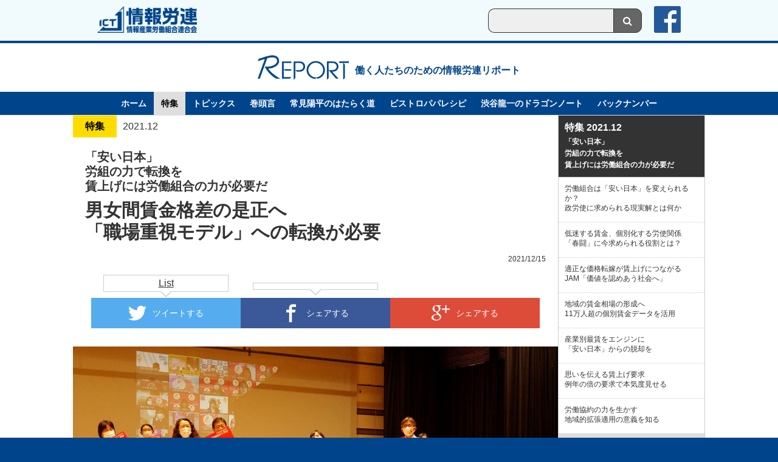

--- FILE ---
content_type: text/html
request_url: http://ictj-report.joho.or.jp/2112/sp08.html
body_size: 8212
content:
<!DOCTYPE html>
<html lang="ja" prefix="og: http://ogp.me/ns#">
<head>
<meta charset="UTF-8">
<meta name="viewport" content="width=device-width,initial-scale=1.0">
<meta name="Keywords" content="男女間賃金格差の是正へ 「職場重視モデル」への転換が必要,大槻 奈巳,大槻奈巳,特集,情報労連リポート,REPORT,情報労連">
<meta name="description" content="情報労連リポート2021.12月号「特集：男女間賃金格差の是正へ 「職場重視モデル」への転換が必要」記事です。">
<meta property="og:title" content="特集「男女間賃金格差の是正へ 「職場重視モデル」への転換が必要」">
<meta property="og:type" content="article">
<meta property="og:url" content="http://ictj-report.joho.or.jp/2112/sp08.html">
<meta property="og:image" content="http://ictj-report.joho.or.jp/images/2112_sp08_main.jpg">
<meta property="og:description" content="情報労連リポート2021.12月号「特集」記事です。">
<meta name="twitter:card" content="summary_large_image">
<meta name="twitter:title" content="特集「男女間賃金格差の是正へ 「職場重視モデル」への転換が必要」">
<meta name="twitter:image:src" content="http://ictj-report.joho.or.jp/images/2112_sp08_main.jpg">
<meta name="twitter:description" content="情報労連リポート2021.12月号「特集」記事です。">
<title>男女間賃金格差の是正へ 「職場重視モデル」への転換が必要 - 特集 - 情報労連リポート</title>
<link rel="icon" href="/common/images/favicon.ico">
<link rel="apple-touch-icon" href="/common/images/apple-touch-icon.png">
<link rel="stylesheet" href="http://maxcdn.bootstrapcdn.com/font-awesome/4.3.0/css/font-awesome.min.css">
<link rel="stylesheet" href="/common/css/common.css">
<link rel="stylesheet" href="/common/css/slimmenu.css">
<script src="http://ajax.googleapis.com/ajax/libs/jquery/1.7.2/jquery.min.js"></script>
<script src="/common/js/box-fixed.js"></script>
<script src="/common/js/jquery.slimmenu.min.js"></script>
<script src="/common/js/sns.js"></script>
<script src="/common/js/jquery.matchHeight-min.js"></script>
<script>
$(document).ready(function() {
  $('#box').boxfixed();
  $('.pagelink').click(function(){
    var headerHight = 200;
    var speed = 350;
    var href= $(this).attr("href");
    var target = $(href == "#" || href == "" ? 'html' : href);
    var position = target.offset().top-headerHight;
    $("html, body").animate({scrollTop:position}, speed, "swing");
    return false
  });
  $('.slimmenu').slimmenu({
    resizeWidth: '768',
    collapserTitle: '',
    easingEffect: null,
    animSpeed: 'medium',
    indentChildren: false,
    childrenIndenter: '&raquo;'
  });
  get_social_count_twitter('http://ictj-report.joho.or.jp/2112/sp08.html', '.twitter-count');
  get_social_count_facebook('http://ictj-report.joho.or.jp/2112/sp08.html', '.facebook-count');
  get_social_count_googleplus('http://ictj-report.joho.or.jp/2112/sp08.html', '.googleplus-count');
  $('.matchHeight').matchHeight();
});
</script>
<script>
  (function(i,s,o,g,r,a,m){i['GoogleAnalyticsObject']=r;i[r]=i[r]||
function(){
  (i[r].q=i[r].q||[]).push(arguments)},i[r].l=1*new Date();a=s.
createElement(o),
  m=s.getElementsByTagName(o)[0];a.async=1;a.src=g;m.parentNode.
insertBefore(a,m)
  })(window,document,'script','//www.google-analytics.com/analytics.js',
'ga');
  ga('create', 'UA-71549344-1', 'auto');
  ga('send', 'pageview');
</script>
</head>
<body id="special" class="article">
<header id="header">
<div id="ictj">
<div id="ictj_inner">
<div id="logo_ictj">
<a href="http://www.joho.or.jp" target="_blank"><img src="/common/images/logo_ictj.png" alt="情報労連[情報産業労働組合連合会]"></a>
</div>
<ul>
<li><a href="#footer_search" class="fa fa-search fa-2x pagelink"></a></li>
<li class="box_search">
<form method="get" action="/mt/mt-search.cgi">
<input type="hidden" name="limit" value="20">
<input type="hidden" name="IncludeBlogs" value="1">
<input type="text" name="search" placeholder="">
<input type="submit" value="&#xf002;">
</form>
</li>
<li><a href="https://www.facebook.com/178756565507920" target="_blank"><img src="/common/images/logo_facebook.png" alt="Facebook"></a></li>
</ul>
</div>
</div>
<div id="box">
<h1 id="logo"><a href="/"><img src="/common/images/logo.png" alt="REPORT"><span>働く人たちのための情報労連リポート</span></a></h1>
<nav id="global_nav">
<ul class="slimmenu">
<li><a href="/">ホーム</a></li>
<li class="current"><a href="/special/">特集</a></li>
<li><a href="/topics/">トピックス</a></li>
<li><a href="/d3/">巻頭言</a></li>
<li><a href="/tsunemi/">常見陽平のはたらく道</a></li>
<li><a href="/recipe/">ビストロパパレシピ</a></li>
<li><a href="/dragon/">渋谷龍一のドラゴンノート</a></li>
<li><a href="/backnumber.html">バックナンバー</a></li>
</ul>
</nav>
</div>
</header>
<div id="container">
<div class="container_inner">
<div id="main" class="matchHeight">
<div id="cat_block"><span class="cat_special cat">特集</span><span class="num">2021.12</span></div>
<h1><span class="sp_title">「安い日本」<br>労組の力で転換を<br>賃上げには労働組合の力が必要だ</span><span class="entry_title">男女間賃金格差の是正へ<br>「職場重視モデル」への転換が必要</span></h1>
<div id="date">2021/12/15</div>
<ul class="sns_block">
<li class="twitter"><div class="twitter-list"><a href="https://twitter.com/search?q=http://ictj-report.joho.or.jp/2112/sp08.html" target="_blank">List</a></div><a href="http://twitter.com/share?url=http://ictj-report.joho.or.jp/2112/sp08.html&text=【情報労連リポート】2021.12月号 特集「大槻 奈巳 - 男女間賃金格差の是正へ 「職場重視モデル」への転換が必要」" target="_blank"><img src="/common/images/btn_twitter.svg" alt="" width="30" height="30"><span>ツイートする</span></a></li>
<li class="facebook"><span class="facebook-count"></span><a href="http://www.facebook.com/share.php?u=http://ictj-report.joho.or.jp/2112/sp08.html" onclick="window.open(this.href, 'FBwindow', 'width=650, height=450, menubar=no, toolbar=no, scrollbars=yes'); return false;"><img src="/common/images/btn_facebook.svg" alt="" width="30" height="30"><span>シェアする</span></a></li>
<li class="gplus"><a href="https://plus.google.com/share?url=http://ictj-report.joho.or.jp/2112/sp08.html" onclick="window.open(this.href, 'Gwindow', 'width=650, height=450, menubar=no, toolbar=no, scrollbars=yes'); return false;"><img src="/common/images/btn_gplus.svg" alt="" width="30" height="30"><span>シェアする</span></a></li>
<li class="line"><a href="http://line.naver.jp/R/msg/text/?【情報労連リポート】2021.12月号 特集「大槻 奈巳 - 男女間賃金格差の是正へ 「職場重視モデル」への転換が必要」%0D%0Ahttp://ictj-report.joho.or.jp/2112/sp08.html"><img src="/common/images/btn_line.png" alt="LINEで送る" width="40" height="40"></a></li>
</ul>
<div id="mainvisual"><img src="/images/2112_sp08_main.jpg" alt=""></div>
<div id="main_inner">
<div class="lead_block">
男女間の賃金格差は依然として残り続けている。仕事の割り当てをはじめとした、格差の要因となっている職場の問題を、これまでの前提にとらわれず、大胆に見直す必要がある。現状と課題を識者に聞いた。
</div>
<div class="face_block">
<div class="photo"><img src="/images/2112_sp08_face.jpg" alt=""></div>
<div class="text">
<span>大槻 奈巳</span>
聖心女子大学教授
</div>
</div>
<h2>男女間賃金格差の要因</h2>
<p>男女間の賃金格差に関する研究はたくさんあります。それらによると、男女間の賃金格差は、▼女性の管理職が少ない▼男女で業務の難易度や職種が違う▼女性の平均勤続年数が短い──といった要素が決定しています。</p>
<p>こうしたことは、ここ30年近く言われていて、その構図はいまだ変化していません。女性管理職は徐々に増えているものの、「課長相当職」でも10％強程度で2割にも届きません。また、仕事の割り当てという点でも、1986年施行の男女雇用機会均等法の後にできた「総合職」「一般職」のような雇用管理区分に基づく人事管理が、いまだ賃金格差の要因になっています。</p>
<p>男女間の賃金格差には、雇用形態間の格差も大きく影響しています。非正規雇用の賃金は、正社員に比べて低く、かつ、非正規雇用労働者に占める女性の割合が7割近くに上ることで、賃金格差が生じています。</p>
<h2>仕事の割当の平等化を</h2>
<p>男女間の賃金格差を是正するためには、女性が管理職などの基幹的な仕事に就くことが大切です。そのための政策的な対策は、これまで「家族重視モデル」でした。具体的には、育児休業や保育所の充実のような、女性の家事・育児負担の軽減をねらった対策が中心でした。</p>
<p>しかし、それだけでは不十分なことも明らかです。「職場重視モデル」の対策を強化する必要があります。</p>
<p>「職場重視モデル」とは、職場の中にある問題の解決を重視するモデルのことです。職場の中には、女性が仕事へのモチベーションを下げる要因がたくさんあります。例えば、職場で期待される役割が男性と違うとか、割り当てられる仕事が違うとか。男女で期待される役割が異なると、女性のモチベーションが低下するという調査結果もあります。周辺的な仕事しかしていないと、中核的な仕事をするための知識やスキルも身に付かず、賃金格差の要因になります。</p>
<p>人のやる気や志向性は、その人が置かれている状況に左右されます。例えば、将来の役割を期待されていれば、やる気を持って取り組むようになりますが、将来の役割を期待されず、周辺的な仕事を割り当てられていれば、やる気を失っていきます。現状では、将来期待の男女差などによって、多くの女性がモチベーションを低下させています。</p>
<p>仕事の割り当てをするのは、経営層というより、管理職層です。男性の管理職が多い現実の中で、部下に対する上司の配慮は、男女で大きく異なります。例えば、男性の部下には、将来のために少し難しいと思える仕事でも割り当てていくのに、女性の部下にはそうしない。また、「こつこつやる仕事が女性に向いている」とか「女性はユーザーサポートの仕事が向いている」というように、管理職層のジェンダー観に基づいた仕事の割り当てが行われている職場もあります。女性には「狭く深くやる仕事」を任せて、男性には「広くマルチにする仕事」を任せるとはっきり言う管理職もいました。</p>
<p>ただ、そうした性別に基づく仕事の割り当てにどれだけの根拠があるでしょうか。これまでの仕事の割り当てを漫然と続けてきただけではないでしょうか。男女の仕事の割り当てを見直し、平等にしていく必要があります。そのためには、管理職の意識を変えることが重要です。</p>
<p>管理職の育児中の女性へのよかれと思った「配慮」──仕事の重要度を下げたり、出張なしにしたりなど──が女性の知識・スキルを得る機会を減らし、やる気を下げる場合もあります。</p>
<p>女性管理職を増やしていくためには、このように、女性が仕事を続けていけなくなったり、続けていきたくなくなったりする現状や、管理職を志向しなくなる構造を見直していく必要があります。</p>
<h2>仕事の評価の見直し</h2>
<p>さらに、基幹的な仕事に就く女性を増やしていくためには、長時間労働を是正し、時間当たりの成果で評価する方向へ働き方を変えていくことも必要です。</p>
<p>長時間働ける人が評価される現状は、育児休業や短時間勤務の取得者を直撃しています。それらの取得者にインタビュー調査すると、特に短時間勤務の取得者では昇進が遅れたとか、低い評価になったという人が少なくありません。</p>
<p>それらの制度の取得者の評価が低いということは、育児休業や短時間勤務を取得するのが女性の方が多い現状では、女性の昇進や昇格が進まないということです。この現状を変えなければ、女性管理職を増やせません。</p>
<p>そのためにも、長時間労働を是正したり、時間当たりの成果で評価したりすることが重要です。そのためには、仕事の内容によって賃金を決める「職務評価」を取り入れていくことも一つの方法です。仕事の内容によって賃金を決めることで、同じ仕事をしているのに転勤の有無や将来の責任の違いなどによって、賃金に大きな格差が生まれる状況を是正することができます。職務を評価するにあたっては、どのような尺度で評価するのか、性別や雇用形態などを問わず、納得性の高いものにするために議論を深める必要があります。</p>
<p>仕事の内容で賃金を決めることは、男女間賃金格差の是正だけではなく、若年層にとっても大切です。年功型の賃金や長期雇用が衰退し、若い頃は低い賃金で我慢して、中高年層になって元を取るという働き方ができなくなっている中で、その時々で働く内容と報酬が一致するようにしなければ、多くの人が不満を抱えるようになります。その意味でも、仕事の内容と報酬をリンクさせる改革の必要性は高まっています。</p>
<h2>問われる転勤のあり方</h2>
<p>転勤の是非も問われるべきだと考えています。共働き世帯が増える中で、転勤で夫婦のどちらかが仕事を辞めなければいけなくなると、世帯年収は大きく減少します。夫が単身赴任したとしても、妻に家事・育児負担が偏ることになり、フルタイムの仕事が続けられないこともあります。30歳前後の労働者にインタビュー調査をしても、転勤をしたくないという人が大半です。転勤がモチベーション低下や離職にもつながりかねません。転勤には、不正防止や人的交流などの効果があるとされていますが、その効果を検証し、見直していくことも重要です。</p>
<h2>職場重視モデルへの転換</h2>
<p>男女間賃金格差は徐々に縮まってはいますが、格差の要因となる構造は残っています。仕事の割り当てを見直したり、短時間労働者でも評価されるよう、時間当たりの成果で評価するようにしたり、格差の解消のためには、これまでの前提にとらわれない大胆な取り組みが求められます。経団連は女性の両立支援を強化するとしていますが、「家族重視モデル」に加えて、「職場重視モデル」の対策の強化は不可欠です。労働組合には、これまでの前提にとらわれない起爆剤となるような取り組みを期待しています。</p>
</div>
</div><!--
--><div id="sub" class="matchHeight">
<dl class="local_nav">
<dt>特集 2021.12<span>「安い日本」<br>労組の力で転換を<br>賃上げには労働組合の力が必要だ</span></dt>
<dd><ul>
<li><a href="/2112/sp01.html"><span>労働組合は「安い日本」を変えられるか？<br>政労使に求められる現実解とは何か</span></a></li>
<li><a href="/2112/sp02.html"><span>低迷する賃金、個別化する労使関係<br>「春闘」に今求められる役割とは？</span></a></li>
<li><a href="/2112/sp03.html"><span>適正な価格転嫁が賃上げにつながる<br>JAM「価値を認めあう社会へ」</span></a></li>
<li><a href="/2112/sp04.html"><span>地域の賃金相場の形成へ<br>11万人超の個別賃金データを活用</span></a></li>
<li><a href="/2112/sp05.html"><span>産業別最賃をエンジンに<br>「安い日本」からの脱却を</span></a></li>
<li><a href="/2112/sp06.html"><span>思いを伝える賃上げ要求<br>例年の倍の要求で本気度見せる</span></a></li>
<li><a href="/2112/sp07.html"><span>労働協約の力を生かす<br>地域的拡張適用の意義を知る</span></a></li>
<li class="current"><a href="/2112/sp08.html"><span>男女間賃金格差の是正へ<br>「職場重視モデル」への転換が必要</span></a></li>
<li><a href="/2112/sp09.html"><span>有期契約労働者への賞与支給<br>労働組合の要求から始まる</span></a></li>
<li><a href="/2112/sp10.html"><span>公共を巡る「安い日本」<br>公契約条例の活用で脱却を</span></a></li>
<li><a href="/2112/sp11.html"><span>人材育成が持続的な賃上げのベース<br>長期を視野にOJTの充実を</span></a></li>
</ul></dd>
</dl>
<dl class="local_nav pc_nav">
<dt>トピックス</dt>
<dd><ul>
<li><a href="/2601-02/topics01.html"><span>2026.01-02</span><span>「対話」を通じた労働組合運動の強化へ<br>ネットワークを広く張り巡らせよう</span></a></li>
<li><a href="/2601-02/topics02.html"><span>2026.01-02</span><span>核兵器廃絶を「夢」で<br>終わらせない<br>期限のある目標が行動を生む</span></a></li>
<li><a href="/2601-02/topics03.html"><span>2026.01-02</span><span>「楽しい」が人を動かす<br>労働組合を再定義する<br>2026年へ</span></a></li>
<li><a href="/2512/topics01.html"><span>2025.12</span><span>立憲は「政権の中核政党」となる強さを<br>政権党になるために必要な三つの準備</span></a></li>
<li><a href="/2512/topics02.html"><span>2025.12</span><span>労働時間規制の本丸は「裁量労働制の緩和」<br>「残業代を支払いたくない」が企業の本音</span></a></li>
</ul></dd>
</dl>
<dl class="local_nav pc_nav">
<dt>巻頭言</dt>
<dd><ul>
<li><a href="/2601-02/d3.html"><span>2026.01-02</span><span>2026年　年頭にあたって</span></a></li>
<li><a href="/2512/d3.html"><span>2025.12</span><span>存立危機事態発言を巡る論調に寄せて</span></a></li>
<li><a href="/2511/d3.html"><span>2025.11</span><span>高市内閣の発足に寄せて 働く者の視点からの期待と思い</span></a></li>
<li><a href="/2510/d3.html"><span>2025.10</span><span>連合　第19回定期大会</span></a></li>
<li><a href="/2508-09/d3.html"><span>2025.08-09</span><span>"UNITE"<br>To the next stage<br>今こそ団結！</span></a></li>
</ul></dd>
</dl>
<dl class="local_nav pc_nav">
<dt>常見陽平のはたらく道</dt>
<dd><ul>
<li><a href="/2601-02/tsunemi.html"><span>2026.01-02</span><span>賃上げを勝ち取るための<br>仕事の難易度、負荷という視点</span></a></li>
<li><a href="/2512/tsunemi.html"><span>2025.12</span><span>新卒一括採用を問い直す</span></a></li>
<li><a href="/2511/tsunemi.html"><span>2025.11</span><span>「ある人に仕事が集中する問題」を考える</span></a></li>
<li><a href="/2510/tsunemi.html"><span>2025.10</span><span>仕事における「監視」を考える</span></a></li>
<li><a href="/2508-09/tsunemi.html"><span>2025.08-09</span><span>戦後80年を考える</span></a></li>
</ul></dd>
</dl>
<dl class="local_nav pc_nav">
<dt>ビストロパパレシピ</dt>
<dd><ul>
<li><a href="/2601-02/recipe.html"><span>2026.01-02</span><span>さつまいもの<br>カリカリ天ぷら</span></a></li>
<li><a href="/2512/recipe.html"><span>2025.12</span><span>大根の葉炒め</span></a></li>
<li><a href="/2511/recipe.html"><span>2025.11</span><span>のりの佃煮</span></a></li>
<li><a href="/2510/recipe.html"><span>2025.10</span><span>さんまの塩焼き</span></a></li>
<li><a href="/2508-09/recipe.html"><span>2025.08-09</span><span>揚げパン</span></a></li>
</ul></dd>
</dl>
<dl class="local_nav pc_nav">
<dt>渋谷龍一のドラゴンノート</dt>
<dd><ul>
<li><a href="/2601-02/doragon.html"><span>2026.01-02</span><span>第2編の振り返り・<br>非正規社会</span></a></li>
<li><a href="/2512/doragon.html"><span>2025.12</span><span>第1編の振り返り・<br>ライフコース</span></a></li>
<li><a href="/2511/doragon.html"><span>2025.11</span><span>「ライフゾーン」が<br>チラリと見えた 2</span></a></li>
<li><a href="/2510/doragon.html"><span>2025.10</span><span>「ライフゾーン」が<br>チラリと見えた</span></a></li>
<li><a href="/2508-09/doragon.html"><span>2025.08-09</span><span>クミジョ・クミダンのパートナーシップ</span></a></li>
</ul></dd>
</dl>
<dl id="backnum" class="local_nav">
<dt>バックナンバー</dt>
<dd>
<form>
<select onChange="location.href=value;">
<option value="#">選択してください</option>
<option value="http://ictj-report.joho.or.jp/2601-02/">2026.01-02</option>
<option value="http://ictj-report.joho.or.jp/2512/">2025.12</option>
<option value="http://ictj-report.joho.or.jp/2511/">2025.11</option>
<option value="http://ictj-report.joho.or.jp/2510/">2025.10</option>
<option value="http://ictj-report.joho.or.jp/2508-09/">2025.08-09</option>
<option value="http://ictj-report.joho.or.jp/2507/">2025.07</option>
<option value="http://ictj-report.joho.or.jp/2506/">2025.06</option>
<option value="http://ictj-report.joho.or.jp/2505/">2025.05</option>
<option value="http://ictj-report.joho.or.jp/2504/">2025.04</option>
<option value="http://ictj-report.joho.or.jp/2503/">2025.03</option>
<option value="http://ictj-report.joho.or.jp/2501-02/">2025.01-02</option>
<option value="http://ictj-report.joho.or.jp/2412/">2024.12</option>
<option value="http://ictj-report.joho.or.jp/2411/">2024.11</option>
<option value="http://ictj-report.joho.or.jp/2410/">2024.10</option>
<option value="http://ictj-report.joho.or.jp/2408-09/">2024.08-09</option>
<option value="http://ictj-report.joho.or.jp/2407/">2024.07</option>
<option value="http://ictj-report.joho.or.jp/2406/">2024.06</option>
<option value="http://ictj-report.joho.or.jp/2405/">2024.05</option>
<option value="http://ictj-report.joho.or.jp/2404/">2024.04</option>
<option value="http://ictj-report.joho.or.jp/2403/">2024.03</option>
<option value="http://ictj-report.joho.or.jp/2401-02/">2024.01-02</option>
<option value="http://ictj-report.joho.or.jp/2312/">2023.12</option>
<option value="http://ictj-report.joho.or.jp/2311/">2023.11</option>
<option value="http://ictj-report.joho.or.jp/2310/">2023.10</option>
<option value="http://ictj-report.joho.or.jp/2308-09/">2023.08-09</option>
<option value="http://ictj-report.joho.or.jp/2307/">2023.07</option>
<option value="http://ictj-report.joho.or.jp/2306/">2023.06</option>
<option value="http://ictj-report.joho.or.jp/2305/">2023.05</option>
<option value="http://ictj-report.joho.or.jp/2304/">2023.04</option>
<option value="http://ictj-report.joho.or.jp/2303/">2023.03</option>
<option value="http://ictj-report.joho.or.jp/2301-02/">2023.01-02</option>
<option value="http://ictj-report.joho.or.jp/2212/">2022.12</option>
<option value="http://ictj-report.joho.or.jp/2211/">2022.11</option>
<option value="http://ictj-report.joho.or.jp/2210/">2022.10</option>
<option value="http://ictj-report.joho.or.jp/2208-09/">2022.08-09</option>
<option value="http://ictj-report.joho.or.jp/2207/">2022.07</option>
<option value="http://ictj-report.joho.or.jp/2206/">2022.06</option>
<option value="http://ictj-report.joho.or.jp/2205/">2022.05</option>
<option value="http://ictj-report.joho.or.jp/2204/">2022.04</option>
<option value="http://ictj-report.joho.or.jp/2203/">2022.03</option>
<option value="http://ictj-report.joho.or.jp/2201-02/">2022.01-02</option>
<option value="http://ictj-report.joho.or.jp/2112/">2021.12</option>
<option value="http://ictj-report.joho.or.jp/2111/">2021.11</option>
<option value="http://ictj-report.joho.or.jp/2110/">2021.10</option>
<option value="http://ictj-report.joho.or.jp/2108-09/">2021.08-09</option>
<option value="http://ictj-report.joho.or.jp/2107/">2021.07</option>
<option value="http://ictj-report.joho.or.jp/2106/">2021.06</option>
<option value="http://ictj-report.joho.or.jp/2105/">2021.05</option>
<option value="http://ictj-report.joho.or.jp/2104/">2021.04</option>
<option value="http://ictj-report.joho.or.jp/2103/">2021.03</option>
<option value="http://ictj-report.joho.or.jp/2101-02/">2021.01-02</option>
<option value="http://ictj-report.joho.or.jp/2012/">2020.12</option>
<option value="http://ictj-report.joho.or.jp/2011/">2020.11</option>
<option value="http://ictj-report.joho.or.jp/2010/">2020.10</option>
<option value="http://ictj-report.joho.or.jp/2008-09/">2020.08-09</option>
<option value="http://ictj-report.joho.or.jp/2007/">2020.07</option>
<option value="http://ictj-report.joho.or.jp/2006/">2020.06</option>
<option value="http://ictj-report.joho.or.jp/2005/">2020.05</option>
<option value="http://ictj-report.joho.or.jp/2004/">2020.04</option>
<option value="http://ictj-report.joho.or.jp/2003/">2020.03</option>
<option value="http://ictj-report.joho.or.jp/2001-02/">2020.01-02</option>
<option value="http://ictj-report.joho.or.jp/1912/">2019.12</option>
<option value="http://ictj-report.joho.or.jp/1911/">2019.11</option>
<option value="http://ictj-report.joho.or.jp/1910/">2019.10</option>
<option value="http://ictj-report.joho.or.jp/1908-09/">2019.08-09</option>
<option value="http://ictj-report.joho.or.jp/1907/">2019.07</option>
<option value="http://ictj-report.joho.or.jp/1906/">2019.06</option>
<option value="http://ictj-report.joho.or.jp/1905/">2019.05</option>
<option value="http://ictj-report.joho.or.jp/1904/">2019.04</option>
<option value="http://ictj-report.joho.or.jp/1903/">2019.03</option>
<option value="http://ictj-report.joho.or.jp/1901-02/">2019.01-02</option>
<option value="http://ictj-report.joho.or.jp/1812/">2018.12</option>
<option value="http://ictj-report.joho.or.jp/1811/">2018.11</option>
<option value="http://ictj-report.joho.or.jp/1810/">2018.10</option>
<option value="http://ictj-report.joho.or.jp/1808-09/">2018.08-09</option>
<option value="http://ictj-report.joho.or.jp/1807/">2018.07</option>
<option value="http://ictj-report.joho.or.jp/201806/">2018.06</option>
<option value="http://ictj-report.joho.or.jp/1805/">2018.05</option>
<option value="http://ictj-report.joho.or.jp/1804/">2018.04</option>
<option value="http://ictj-report.joho.or.jp/1803/">2018.03</option>
<option value="http://ictj-report.joho.or.jp/1801-02/">2018.01-02</option>
<option value="http://ictj-report.joho.or.jp/1712/">2017.12</option>
<option value="http://ictj-report.joho.or.jp/1711/">2017.11</option>
<option value="http://ictj-report.joho.or.jp/1710/">2017.10</option>
<option value="http://ictj-report.joho.or.jp/1708-09/">2017.08-09</option>
<option value="http://ictj-report.joho.or.jp/1707/">2017.07</option>
<option value="http://ictj-report.joho.or.jp/1706/">2017.06</option>
<option value="http://ictj-report.joho.or.jp/1705/">2017.05</option>
<option value="http://ictj-report.joho.or.jp/1704/">2017.04</option>
<option value="http://ictj-report.joho.or.jp/1703/">2017.03</option>
<option value="http://ictj-report.joho.or.jp/1701-02/">2017.01-02</option>
<option value="http://ictj-report.joho.or.jp/1612/">2016.12</option>
<option value="http://ictj-report.joho.or.jp/1611/">2016.11</option>
<option value="http://ictj-report.joho.or.jp/1610/">2016.10</option>
<option value="http://ictj-report.joho.or.jp/1608-09/">2016.08-09</option>
<option value="http://ictj-report.joho.or.jp/1607/">2016.07</option>
<option value="http://ictj-report.joho.or.jp/1606/">2016.06</option>
<option value="http://ictj-report.joho.or.jp/1605/">2016.05</option>
<option value="http://ictj-report.joho.or.jp/1604/">2016.04</option>
<option value="http://ictj-report.joho.or.jp/1603/">2016.03</option>
<option value="http://ictj-report.joho.or.jp/1601-02/">2016.01-02</option>
<option value="http://ictj-report.joho.or.jp/1512/">2015.12</option>
<option value="http://ictj-report.joho.or.jp/1511/">2015.11</option>
<option value="http://ictj-report.joho.or.jp/1510/">2015.10</option>
</select>
</form>
</dd>
</dl>
</div>
</div>
</div>
<footer>
<div id="footer_search" class="box_search">
<form method="get" action="http://ictj-report.joho.or.jp/mt/mt-search.cgi">
<input type="hidden" name="limit" value="20">
<input type="hidden" name="IncludeBlogs" value="1">
<input type="text" name="search" placeholder="">
<input type="submit" value="&#xf002;">
</form>
</div>
<div id="pagetop">
<a href="#container" class="fa fa-chevron-up fa-2x pagelink"></a>
</div>
<div id="copyright">&copy; 2015 情報産業労働組合連合会<span>ICTJ (The Federation of Information and Communication Technology Service Workers Of Japan)</span></div>
</footer>
</body>
</html>


--- FILE ---
content_type: text/css
request_url: http://ictj-report.joho.or.jp/common/css/common.css
body_size: 5860
content:
/* ----------------------------------------------------------------------------
/* Reset
---------------------------------------------------------------------------- */

html, body, div, span, applet, object, iframe, h1, h2, h3, h4, h5, h6, p, blockquote, pre, a, abbr, acronym, address, big, cite, code, del, dfn, em, img, ins, kbd, q, s, samp, small, strike, strong, sub, sup, tt, var, b, u, i, center, dl, dt, dd, ol, ul, li, fieldset, form, label, legend, table, caption, tbody, tfoot, thead, tr, th, td, article, aside, canvas, details, embed, figure, figcaption, footer, header, hgroup, menu, nav, output, ruby, section, summary, time, mark, audio, video {
  margin: 0;
  padding: 0;
  border: 0;
  font-size: 100%;
  font: inherit;
  vertical-align: baseline;
}
article, aside, details, figcaption, figure, footer, header, hgroup, menu, nav, section {
  display: block;
}
body {
  line-height: 1;
}
ol, ul {
  list-style: none;
  margin: 0;
  padding: 0;
}
blockquote, q {
  quotes: none;
}
blockquote:before, blockquote:after, q:before, q:after {
  content: '';
  content: none;
}
table {
  border-collapse: collapse;
  border-spacing: 0;
}
html {
  -webkit-text-size-adjust: none;
  -webkit-font-smoothing: subpixel-antialiased;
}
body {
  -webkit-text-size-adjust: 100%;
  margin: 0;
  padding: 0;
}
a, a:link, a:active, a:visited, a:hover {
  text-decoration: none;
  color: #333333;
}
body * {
  text-shadow: none;
}
h1, h2, h3, h4, h5, h6 {
  margin: 0;
  padding: 0;
  line-height: 1;
  font-weight: bold;
}
dl, dl dt, dl dd {
  margin: 0;
  padding: 0;
}
img {
  max-width: 100%;
}
input[type=button],input[type=text],input[type=submit] {
  -webkit-appearance: none;
  border-radius: 0;
}



/* ----------------------------------------------------------------------------
/* global
---------------------------------------------------------------------------- */
body {
  font-family: Verdana, Roboto, "Droid Sans", "游ゴシック", YuGothic, "ヒラギノ角ゴ ProN W3", "Hiragino Kaku Gothic ProN", "メイリオ", Meiryo, sans-serif;
  font-size: 16px;
  color: #333333;
  background-color: #00458b;
}
#container {
  width: 100%;
  background-color: #ffffff;
}
#container a:hover {
  opacity: 0.6;
}
@media screen and (min-width: 769px) {
  .container_inner {
    width: 100%;
  }
}
@media screen and (min-width: 1040px) {
  .container_inner {
    width: 1040px;
    margin-left: auto;
    margin-right: auto;
  }
}

.external {
  margin-left: 3px;
}
.external:after {
  margin-left: 5px;
  margin-right: 3px;
  content: "\f08e";
  font-family: FontAwesome;
  color: #13916a;
}

/*
.cat_home {
  background-color: #00458d;
}
.cat_special {
  background-color: #a81313;
}
.cat_topics {
  background-color: #206420;
}
.cat_shishin {
  background-color: #e77d00;
}
.cat_tsunemi {
  background-color: #008d7e;
}
.cat_recipe {
  background-color: #efbf00;
}
.cat_backnumber {
  background-color: #293665;
}
.cat_about {
  background-color: #999999;
}
*/

sup {
  font-size: 60%;
  vertical-align: super;
}
sub {
  font-size: 16px;
  vertical-align: sub;
}



/* ----------------------------------------------------------------------------
/* header
---------------------------------------------------------------------------- */
header {
  width: 100%;
  background: #ffffff;
  /*border-bottom: 1px solid #e6e6e6;*/
  box-sizing: border-box;
  -moz-box-sizing: border-box;
  -webkit-box-sizing: border-box;
}
.index header,
.index2 header {
  border-bottom: none;
}
#home.index header,
.index header.headshrunk {
  border-bottom: 1px solid #e6e6e6;
}

header #box {
  border-top: 4px solid #00458b;
}
header #box.fixed {
  border-top: none;
}

header #logo {
  margin-left: auto;
  margin-right: auto;
  padding: 20px;
  text-align: center;
  /*background-color: #00458b;*/
  background-color: #ffffff;
  font-size: 0;
}
header #logo img,
header #logo span {
  display: inline-block;
  vertical-align: middle;
  font-size: 16px;
}
header #logo span {
  margin-left: 10px;
  padding-top: 10px;
  color: #00458b;
  text-align: left;
  line-height: 1.2em;
}
header #logo img {
  height: 40px;
}
header .fixed {
  position: fixed;
  top: 0px;
  z-index: 10;
  width: 100%;
}
header .fixed #logo img {
  height: 30px;
}
header .fixed #logo span {
  padding-top: 0;
  font-size: 12px;
}
@media screen and (max-width: 768px) {
  header #logo {
    display: none;
  }
}

/*
header nav {
  width: 100%;
}
header nav ul {
  display: table;
  width: 100%;
}
header nav ul li {
  display: table-cell;
  font-weight: bold;
  text-align: center;
  font-size: 14px;
}
header nav ul li:first-child {
  border-left: none;
}
header nav ul li a {
  display: block;
  padding-top: 16px;
  padding-bottom: 16px;
  padding-left: 18px;
  padding-right: 18px;
  color: #ffffff !important;
}
header nav ul ul {
  display: none;
}
*/
header nav {
  width: 100%;
  border-bottom: 1px solid #dedede;
  background-color: #00458b;
  text-align: center;
}
header nav ul.slimmenu {
  font-size: 0;
}
header nav ul.slimmenu li {
  display: inline-block;
  font-weight: bold;
  text-align: center;
  font-size: 14px;
}
header nav ul.slimmenu li a {
  display: block;
  padding: 12px;
  color: #ffffff;
}
header nav ul.slimmenu li a:hover {
  background-color: #dedede;
  color: #000000;
}
header nav ul.slimmenu li.current a {
  background-color: #dedede;
  color: #000000;
}
header nav ul.slimmenu.collapsed {
  background-color: #ffffff;
}
header nav ul.slimmenu.collapsed li {
  border-top: 1px solid #dedede;
}
header nav ul.slimmenu.collapsed li a {
  color: #ffffff;
  background-color: #00458b;
}
header nav ul.slimmenu.collapsed li.current a {
  background-color: #dedede;
  color: #000000;
}



header #ictj {
/*
  position: relative;
  width: -webkit-calc(100% - 40px);
  width: calc(100% - 40px);
  padding: 10px 20px;
*/
  width: 100%;
  background-color: #f1fafc;
}
header #ictj #ictj_inner {
  padding: 10px 20px;
}
header #ictj #logo_ictj a img {
  width: 164px;
}
header #ictj ul {
  position: absolute;
  top: 10px;
  right: 20px;
  font-size: 0;
}
header #ictj ul li {
  display: inline-block;
  margin-left: 20px;
  font-size: 16px;
  vertical-align: middle;
}
header #ictj ul li img {
  height: 44px;
}
@media screen and (min-width: 769px) {
  header #ictj {
    width: 100%;
    margin-left: auto;
    margin-right: auto;
  }
  header #ictj ul li:nth-child(1) {
    display: none;
  }
}
@media screen and (max-width: 479px) {
  header #ictj {
    width: -webkit-calc(100% - 20px);
    width: calc(100% - 20px);
    padding: 10px;
  }
  header #ictj ul {
    right: 10px;
  }
  header #ictj #ictj_inner {
    padding: 0;
  }
}

@media screen and (min-width: 1000px) {
  header #ictj #ictj_inner {
    position: relative;
    width: 960px;
    margin-left: auto;
    margin-right: auto;
  
  }
}





/* ----------------------------------------------------------------------------
/* search
---------------------------------------------------------------------------- */
.box_search form {
  font-size: 0;
}
.box_search form input {
  display: inline-block;
  font-size: 16px;
  vertical-align: top;
}
.box_search form input[type=text] {
  height: 28px;
  padding: 5px 10px;
  border: 1px solid #333333;
  border-right: none;
  border-top-left-radius: 10px;
  border-bottom-left-radius: 10px;
  color: #333333;
  background-color: #efefef;
}
.box_search form input[type=submit] {
  height: 40px;
  margin-left: -6px;
  padding: 5px 15px;
  border:1px solid #333333;
  border-top-right-radius: 10px;
  border-bottom-right-radius: 10px;
  cursor: pointer;
  background-color: #666666;
  color: #ffffff;
  font-family: FontAwesome;
}
@media screen and (min-width: 769px) {
  footer .box_search {
    display: none !important;
  }
}
@media screen and (max-width: 768px) {
  header .box_search {
    display: none !important;
  }
  footer .box_search {
    width: 100%;
    padding-top: 15px;
    padding-bottom: 15px;
    background-color: #ffffff;
    text-align: center;
  }
  footer .box_search form input[type=text] {
    width: -webkit-calc(100% - 105px);
    width: calc(100% - 105px);
  }
}





/* ----------------------------------------------------------------------------
/* footer
---------------------------------------------------------------------------- */
footer {
  background-color: #00458b;
  color: #ffffff;
}
footer #pagetop a {
  display: block;
  padding-top: 8px;
  padding-bottom: 8px;
  background-color: #666666;
  color: #ffffff;
  text-align: center;
}
footer #pagetop a:hover {
  background-color: #999999;
}
footer #copyright {
  padding: 20px 20px 40px;
  font-size: 12px;
  text-align: center;
  border-top: 1px solid #ffffff;
}
footer #copyright span {
  display: block;
  margin-top: 10px;
  line-height: 1.2em;
}
.index footer {

}





/* ----------------------------------------------------------------------------
/* nav_block
---------------------------------------------------------------------------- */
.nav_block {
  width: -webkit-calc(100% - 40px);
  width: calc(100% - 40px);
  margin-left: auto;
  margin-right: auto;
  font-size: 0;
}
.nav_block a {
  display: inline-block;
  width: -webkit-calc((100% - 132px) / 3);
  width: calc((100% - 132px) / 3);
  margin-left: 20px;
  margin-right: 20px;
  padding: 1px;
  border: 1px solid #dedede;
  font-size: 16px;
  vertical-align: top;
  background-color: #ffffff;
}
.nav_block dl {
  position: relative;
}
.nav_block dl dt img {
  width: 100%;
  vertical-align: top;
}
.nav_block dl dd {
  padding: 10px 10px 15px;
  font-size: 0;
}
.index .nav_block dl dd span:nth-of-type(1) {
  position: absolute;
  top: 0;
  left: 0;
  padding: 10px;
  background-color: #ffdc00;
  font-size: 12px;
  font-weight: bold;
}
.index .nav_block dl dd span:nth-of-type(2),
.index .nav_block dl dd span:nth-of-type(3) {
  display: inline-block;
  width: 50%;
}
.index .nav_block dl dd span:nth-of-type(4),
.index .nav_block dl dd span:nth-of-type(5) {
  display: block;
  width: 100%;
}
.index .nav_block dl dd span:nth-of-type(2) {
  color: #00458b;
  font-size: 12px;
}
.index .nav_block dl dd span:nth-of-type(3) {
  color: #888888;
  font-size: 12px;
  text-align: right;
}
.index .nav_block dl dd span:nth-of-type(4) {
  margin-top: 8px;
  font-size: 16px;
  font-weight: bold;
}
.index .nav_block dl dd span:nth-of-type(5) {
  margin-top: 4px;
  font-size: 14px;
}
.index .nav_block dl dd span,
.index2 .nav_block dl dd span {
  line-height: 1.125em;
}

#backnumber .nav_block dl dd span:nth-of-type(1),
#backnumber .nav_block dl dd span:nth-of-type(2) {
  display: block;
  width: 100%;
}
#backnumber .nav_block dl dd span:nth-of-type(1) {
  font-size: 16px;
  font-weight: bold;
}
#backnumber .nav_block dl dd span:nth-of-type(2) {
  margin-top: 4px;
  font-size: 14px;
  line-height: 1.4em;
}

@media screen and (min-width: 769px) {
  .nav_block a:nth-of-type(n+4) {
    margin-top: 40px;
  }
}
@media screen and (max-width: 768px) {
  .nav_block a {
    width: -webkit-calc((100% - 88px) / 2);
    width: calc((100% - 88px) / 2);
  }
  .nav_block a:nth-of-type(n+3) {
    margin-top: 40px;
  }
}
@media screen and (max-width: 479px) {
  .nav_block {
    width: 100%;
  }
  .nav_block a {
    display: block;
    width: -webkit-calc(100% - 40px);
    width: calc(100% - 40px);
    margin: 0;
    padding: 0;
    padding: 10px 20px;
    border: none;
  }
  .nav_block a:nth-of-type(n+2) {
    margin: 0;
    border-top: 1px dotted #b2b2b2;
  }
  .nav_block a dl {
    font-size: 0;
  }
  .nav_block a dl dt,
  .nav_block a dl dd {
    display: inline-block;
    font-size: 16px;
    vertical-align: top;
  }
  .nav_block a dl dt {
    position: relative;
    width: 100px;
    height: 100px;
    overflow: hidden;
  }
  .nav_block a dl dt img {
    position: absolute;
    left: -45%;
    max-width: initial;
    max-width: auto;
    width: auto;
    height: 100%;
  }
  .nav_block a dl dd {
    position: relative;
    width: -webkit-calc(100% - 110px);
    width: calc(100% - 110px);
    margin-left: 10px;
    padding: 5px 0 16px;
  }
  .index .nav_block dl dd span:nth-of-type(1) {
    position: static;
    padding: 5px 6px;
  }
  .index .nav_block dl dd span:nth-of-type(2) {
    width: auto;
    margin-left: 5px;
  }
  .index .nav_block dl dd span:nth-of-type(3) {
    position: absolute;
    right: 0;
    bottom: 0;
  }
  .index .nav_block dl dd span:nth-of-type(4) {
    margin-top: 12px;
  }
}
/*
.nav_block {
  width: 100%;
  font-size: 0;
}
.nav_block a {
  display: inline-block;
  width: -webkit-calc(100% / 3);
  width: calc(100% / 3);
  font-size: 16px;
}
.nav_block dl dd img {
  width: 100%;
  vertical-align: top;
}
.nav_block dl {
  position: relative;
}
.nav_block dl dt {
  position: absolute;
  bottom: 0;
  left: 0;
  display: block;
  width: -webkit-calc(100% - 20px);
  width: calc(100% - 20px);
  height: -webkit-calc(5em + 20px);
  height: calc(5em + 20px);
  padding: 10px 10px 0;
  background-color: rgba(0, 0, 0, 0.8);
  color: #ffffff;
  line-height: 1.125em;
}
.nav_block dl dt span {
  display: block;
  margin-bottom: 4px;
  font-size: 12px;
  line-height: 1em;
}
.nav_block dl dt .date {
  text-align: right;
}
.nav_block dl dt .name {
  margin-top: 4px;
  font-size: 14px;
}

@media screen and (max-width: 768px) {
  .nav_block a {
    width: -webkit-calc(100% / 2);
    width: calc(100% / 2);
  }
}
@media screen and (max-width: 479px) {
  .nav_block a {
    display: block;
    width: 100%;
  }
}
*/





/* ----------------------------------------------------------------------------
/* .sns_block
---------------------------------------------------------------------------- */
.sns_block {
  display: table;
  border-collapse: separate;
  table-layout: fixed;
  width: 100%;
  margin-top: 20px;
  margin-bottom: 30px;
  vertical-align: middle;
}
.sns_block li {
  display: table-cell;
  padding-top: 10px;
  text-align: center;
  vertical-align: bottom;
}
.sns_block li > a {
  display: block;
  padding-top: 5px;
  padding-bottom: 10px;
  color: #ffffff;
}
.sns_block li > a span {
  display: block;
  margin-left: 10px;
  margin-top: 5px;
}
.sns_block li > a img,
.sns_block li > a span {
  display: inline-block;
  vertical-align: middle;
}
.sns_block .twitter > a {
  background-color: #55acee;
}
.sns_block .facebook a {
  background-color: #3b5998;
}
.sns_block .gplus a {
  background-color: #dd4b39;
}
.sns_block li > a img {
  margin-top: 5px;
}
.sns_block .line > a img {
  margin-top: 0;
}
.sns_block li span {
  font-size: 14px;
}
@media screen and (min-width: 769px) {
  .sns_block {
    width: -webkit-calc(100% - 60px);
    width: calc(100% - 60px);
    margin-left: auto;
    margin-right: auto;
  }
  .sns_block .line {
    display: none;
  }
}
@media screen and (max-width: 768px) {
  .sns_block li > a span {
    display: none;
  }
  .sns_block .line {
    vertical-align: bottom;
  }
  .sns_block .line > a {
    padding-bottom: 5px;
    background-color: #00c300;
  }
}
.sns_block li .twitter-count,
.sns_block li .facebook-count,
.sns_block li .googleplus-count,
.sns_block li .twitter-list {
  position: relative;
  top: -10px;
  display: inline-block;
  width: -webkit-calc(100% - 42px);
  width: calc(100% - 42px);
  margin-left: auto;
  margin-right: auto;
  padding-top: 5px;
  padding-bottom: 5px;
  text-align: center;
  background: #ffffff;
  border: 1px solid #cccccc;
  z-index: 0;
}
.sns_block li .twitter-count:before,
.sns_block li .facebook-count:before,
.sns_block li .googleplus-count:before,
.sns_block li .twitter-list:before {
  content: "";
  position: absolute;
  bottom: -8px; left: 50%;
  margin-left: -9px;
  width: 0px;
  height: 0px;
  border-style: solid;
  border-width: 9px 9px 0 9px;
  border-color: #ffffff transparent transparent transparent;
  z-index: 0;
}
.sns_block li .twitter-count:after,
.sns_block li .facebook-count:after,
.sns_block li .googleplus-count:after,
.sns_block li .twitter-list:after {
  content: "";
  position: absolute;
  bottom: -10px; left: 50%;
  margin-left: -10px;
  width: 0px;
  height: 0px;
  border-style: solid;
  border-width: 10px 10px 0 10px;
  border-color: #cccccc transparent transparent transparent;
  z-index: -1;
}
@media screen and (max-width: 479px) {
  .sns_block li .twitter-count,
  .sns_block li .facebook-count,
  .sns_block li .googleplus-count,
  .sns_block li .twitter-list {
    width: -webkit-calc(100% - 22px);
    width: calc(100% - 22px);
  }
}
.sns_block li .twitter-list a:link { text-decoration: underline; }
.sns_block li .twitter-list a:visited { text-decoration: underline; }
.sns_block li .twitter-list a:hover { text-decoration: none; }
.sns_block li .twitter-list a:active { text-decoration: none; }





/* ----------------------------------------------------------------------------
/* .index
---------------------------------------------------------------------------- */
.index #container,
.index2 #container {
  padding-top: 20px;
  padding-bottom: 60px;
}
#home.index #container {
  padding-top: 0;
  background-color: #f1fafc;
}
.index #container h1,
.index2 #container h1,
#home.index #container h2 {
  margin-top: 40px;
  margin-bottom: 20px;
  padding-top: 10px;
  padding-bottom: 10px;
  text-align: center;
  /*color: #ffffff;*/
  font-size: 24px;
  font-weight: bold;
  border-bottom: 3px solid #00458b;
  color: #000000;
  background-color: #ffffff;
}
#home.index #container h2 {
  color: #00458b;
}
.index #container h1,
.index2 #container h1,
#home.index #container h2:nth-of-type(1) {
  margin-top: 0;
}
#home.index #container h2:nth-of-type(1) {
  padding-top: 30px;
}
#backnumber.index2 #container h2 {
  margin-bottom: 20px;
  padding-top: 40px;
  padding-bottom: 10px;
  text-align: center;
  font-size: 24px;
  font-weight: bold;
  border-bottom: 3px solid #666666;
  color: #000000;
  background-color: #ffffff;
}
#backnumber.index2 #container h2 span {
  display: block;
  margin-top: 5px;
  font-size: 18px;
  line-height: 1.4em;
}
/*
#search #container h1,
#home.index h2.pickup {
  background-color: #333333;
}
*/
@media screen and (max-width: 768px) {
  .index footer,
  .index2 footer {
    border-top: 1px solid #cccccc;
  }
}
#home.index #container h2,
#backnumber.index2 #container h2 {
  border-top: 1px solid #ffffff;
}
#home.index #container h2:nth-of-type(1),
#backnumber.index2 #container > h2:nth-of-type(1) {
  border-top: none;
}
#container .more {
  width: -webkit-calc(100% - 160px);
  width: calc(100% - 160px);
  margin-left: auto;
  margin-right: auto;
  margin-top: 30px;
  line-height: 1.2em;
}
#container .more a {
  display: block;
  padding: 18px;
  background-color: #dedede;
  text-align: center;
  font-weight: bold;
}
@media screen and (max-width: 479px) {
  .index #container,
  .index2 #container {
    padding-top: 10px;
  }
  #home.index #container {
    padding-top: 0;
  }
  .index #container h1,
  .index2 #container h1,
  #home.index #container h2:nth-of-type(1) {
    margin-top: 0;
  }
  #home.index #container h2:nth-of-type(1) {
    padding-top: 20px;
  }
  .index #container h1,
  #backnumber.index2 #container .cat_backnumber,
  #backnumber.index2 #container h2,
  #home.index #container h2 {
    margin-bottom: 0;
  }
  #container .more {
    width: -webkit-calc(100% - 40px);
    width: calc(100% - 40px);
  }
}





/* ----------------------------------------------------------------------------
/* .article
---------------------------------------------------------------------------- */
.article #container {
  background-color: #ffffff;
}
.article #main,
.article #sub {
  display: inline-block;
  vertical-align: top;
}
.article #main {
  width: -webkit-calc(100% - 242px);
  width: calc(100% - 242px);
  border-right: 1px solid #cccccc;
}
.article #sub {
  width: 240px;
  border-right: 1px solid #cccccc;
}
.article #main #mainvisual img {
  width: 100%;
}
.article #main #main_inner {
  padding-left: 40px;
  padding-right: 40px;
  padding-bottom: 50px;
  line-height: 1.6em;
}
@media screen and (max-width: 768px) {
  .article #main #main_inner {
    padding-left: 20px;
    padding-right: 20px;
  }
}
@media screen and (max-width: 479px) {
  .article #main #main_inner {
    padding-left: 14px;
    padding-right: 14px;
  }
}
.article #main #cat_block span {
  display: inline-block;
}
.article #main #cat_block .cat {
  margin-right: 10px;
  padding: 10px 20px;
  background-color: #ffdc00;
  color: #000000;
  font-weight: bold;
}
.article #main > h1 {
  margin: 20px;
  font-size: 30px;
}
.article #main > h1 span {
  display: block;
  line-height: 1.2em;
}
.article #main > h1 .sp_title {
  margin-bottom: 10px;
  font-size: 20px;
}
.article #main #date {
  margin-right: 20px;
  font-size: 12px;
  text-align: right;
}
.article #main #mainvisual {
  margin-top: 20px;
  margin-bottom: 20px;
}
/*
.article #main #lead_block {
  width: -webkit-calc(100% - 40px);
  width: calc(100% - 40px);
  margin-bottom: 30px;
  padding: 20px 20px;
  background-color: #e5ecf3;
  line-height: 1.4em;
  font-weight: bold;
}
*/
.article #main #main_inner .lead_block {
  margin-bottom: 30px;
  line-height: 1.4em;
  font-weight: bold;
}
.article #main #main_inner > h2 {
  margin-top: 20px;
  margin-bottom: 14px;
  line-height: 1.2em;
  font-size: 20px;
  color: #00458b;
}
.article #main #main_inner > h3,
.article #main #main_inner > h4,
.article #main #main_inner > h5,
.article #main #main_inner > h6 {
  margin-top: 10px;
  margin-bottom: 10px;
  line-height: 1.25em;
}
.article #main #main_inner > h3 {
  font-size: 18px;
}
.article #main #main_inner > h4 {
  font-size: 16px;
}
.article #main #main_inner > h5 {
  font-size: 16px;
}
.article #main #main_inner > h6 {
  font-size: 16px;
}
.article #main #main_inner > p {
  margin-top: 10px;
  margin-bottom: 10px;
  text-indent: 1em;
}
.article #main #main_inner > p span {
  padding-right: 1em;
  font-weight: bold;
  color: #00458b;
}
.article #main #main_inner a:link {
  text-decoration: underline;
}
.article #main #main_inner a:hover,
.article #main #main_inner a:active,
.article #main #main_inner a:focus {
  text-decoration: none;
}

.article #sub .local_nav {
  border-bottom: 1px solid #cccccc;
}
.article #sub .local_nav dt {
  padding: 10px;
  border-bottom: 1px solid #cccccc;
  background-color: #333333;
  color: #ffffff;
  line-height: 1.2em;
  font-weight: bold;
}
.article #sub .local_nav dd li {
  border-top: 1px dotted #cccccc;
  font-size: 14px;
  line-height: 1.2em;
}
.article #sub .local_nav dd li:first-child {
  border-top: none;
}
.article #sub .local_nav dd li span {
  display: block;
  margin-bottom: 5px;
  font-size: 12px;
}
.article #sub .local_nav dd li a {
  display: block;
  padding: 10px;
}
.article #sub .local_nav dd li.current {
  background-color: #dedede;
}
.article #sub #backnum.local_nav {
  border-bottom: none;
}
.article #sub #backnum form {
  padding: 10px;
}
.article #sub #backnum form select {
  font-family: Verdana, Roboto, "Droid Sans", "游ゴシック", YuGothic, "ヒラギノ角ゴ ProN W3", "Hiragino Kaku Gothic ProN", "メイリオ", Meiryo, sans-serif;
  width: 100%;
  padding: 10px;
}
.article #sub #backnum form option {

  font-size: 16px;
}

@media screen and (max-width: 768px) {
  .article #main,
  .article #sub {
    display: block;
    width: auto;
    border-right: none;
  }
  .article #sub .local_nav dd li a {
    padding: 16px;
  }
  .article #sub .local_nav dd li span {
    display: inline-block;
    vertical-align: top;
  }
  .article #sub .local_nav dd li span:first-child {
    width: 5em;
    margin-right: 10px;
  }
  #special.article #sub .local_nav dd li span:first-child {
    width: auto;
    margin-right: 0;
  }
  .article #sub .local_nav dd li span:nth-child(2) {
    width: -webkit-calc(100% - 10px - 5em);
    width: calc(100% - 10px - 5em);
  }
}

#special.article #sub .local_nav dt span {
  margin-left: 10px;
  font-size: 12px;
}
@media screen and (min-width: 769px) {
  #special.article #sub .local_nav dt span {
    display: block;
    margin-top: 5px;
    margin-left: 0;
  }
}
@media screen and (max-width: 479px) {
  #special.article #sub .local_nav dt span {
    display: block;
    margin-top: 5px;
    margin-left: 0;
  }
}
@media screen and (max-width: 768px) {
  .article #sub .pc_nav {
    display: none;
  }
}

.article #main #main_inner > .face_block {
  display: table;
  width: -webkit-calc(100% - 30px);
  width: calc(100% - 30px);
  padding: 15px;
  background-color: #eeeeee;
}
#special.article #main #main_inner > .face_block,
#topics.article #main #main_inner > .face_block {
  margin-bottom: 30px;
}
#d3.article #main #main_inner > .face_block,
#dragon.article #main #main_inner > .face_block,
#shishin.article #main #main_inner > .face_block,
#tsunemi.article #main #main_inner > .face_block,
#recipe.article #main #main_inner > .face_block {
  margin-top: 30px;
}
.article #main #main_inner > .face_block .photo,
.article #main #main_inner > .face_block .text {
  display: table-cell;
  vertical-align: top;
}
.article #main #main_inner > .face_block .photo {
  width: 110px;
}
.article #main #main_inner > .face_block .photo img {
  width: 100%;
}
.article #main #main_inner > .face_block .text {
  padding-left: 15px;
  font-size: 14px;
  line-height: 1.4em;
}
.article #main #main_inner > .face_block .text span {
  display: block;
  margin-bottom: 5px;
  font-size: 16px;
  font-weight: bold;
}
.article #main #main_inner > .face_block .text span:nth-of-type(n+2) {
  margin-top: 10px;
}
@media screen and (max-width: 479px) {
  .article #main #main_inner > .face_block,
  .article #main #main_inner > .face_block .photo,
  .article #main #main_inner > .face_block .text {
    display: block;
  }
  .article #main #main_inner > .face_block .photo {
    width: 110px;
    margin-left: auto;
    margin-right: auto;
  }
  .article #main #main_inner > .face_block .text {
    margin-top: 5px;
    padding: 0;
  }
}
.article #main .photo_block {
  width: 100%;
  margin-top: 20px;
  margin-bottom: 20px;
  text-align: center;
}
/*
@media screen and (min-width: 1281px) {
  .article #main .photo_block {
    width: 1000px;
    margin-left: auto;
    margin-right: auto;
  }
}
*/
.article #main .photo_block .head {
  margin-bottom: 10px;
  font-size: 20px;
  font-weight: bold;
}
.article #main .photo_block img {
  max-width: 100%;
}
.article #main .photo_block .caption {
  margin-top: 5px;
  font-size: 12px;
  line-height: 1.2em;
  text-align: left;
}
.article #main #main_inner .photo_block table.table_a,
.article #main #main_inner .photo_block table.table_b {
  margin-bottom: 0;
}
.article #main .photo_block table td {
  text-align: left;
}
.article #main #main_inner table {
  margin: 20px auto;
  border-left: 1px solid #cccccc;
  border-top: 1px solid #cccccc;
}
/*
.article #main #main_inner table.table_a {
  width: 600px;
}
*/
.article #main #main_inner table.table_b {
  width: calc(100% - 1px);
}
.article #main #main_inner .scroll_block {
  width: 100%;
  margin-bottom: 20px;
  overflow-x: scroll;
}
.article #main #main_inner .scroll_block table {
  width: 1000px;
  margin-bottom: 10px;
}
.article #main #main_inner .scroll_block table caption {
  text-align: left;
}
.article #main #main_inner .scroll_block .caption {
  margin-top: 10px;
  margin-bottom: 10px;
  font-size: 12px;
  line-height: 1.2em;
  text-align: left;
}
@media screen and (max-width: 768px) {
  .article #main #main_inner table {
    width: -webkit-calc(100% - 2px);
    width: calc(100% - 2px);
  }
}
.article #main #main_inner table caption {
  margin-bottom: 10px;
  font-weight: bold;
}
.article #main #main_inner table th,
.article #main #main_inner table td {
  padding: 10px;
  border-right: 1px solid #cccccc;
  border-bottom: 1px solid #cccccc;
}
.article #main #main_inner table th {
  background-color: #dddddd;
  font-weight: bold;
}
.article #main #main_inner table ul.normal,
.article #main #main_inner table ol.normal {
  margin-left: 20px;
}
.article #main #main_inner table ul.normal li {
  list-style: disc;
}
.article #main #main_inner table ol.normal li {
  list-style: decimal;
}
@media screen and (max-width: 479px) {
  .article #main #main_inner table.table_a th,
  .article #main #main_inner table.table_a td {
    display: block;
  }
}

.article #main #main_inner ul.marker {
  list-style-type: disc;
  margin-left: 5px;
  padding-left: 20px;
}

.article #main #main_inner .column {
  clear: both;
  margin-top: 20px;
  padding-top: 20px;
  padding-bottom: 20px;
  background-color: #eeeeee;
}
.article #main #main_inner .column > h1 {
  margin-bottom: 10px;
  padding: 0 20px 10px;
  border-bottom: 1px solid #333333;
  font-size: 18px;
  font-weight: bold;
  line-height: 1.25em;
}
.article #main #main_inner .column > h2,
.article #main #main_inner .column > h3,
.article #main #main_inner .column > h4,
.article #main #main_inner .column > h5,
.article #main #main_inner .column > h6 {
  margin-top: 15px;
  margin-bottom: 10px;
  padding-left: 20px;
  padding-right: 20px;
  line-height: 1.25em;
  font-size: 16px;
  font-weight: bold;
}
.article #main #main_inner .column > h2 {
  font-size: 18px;
}
.article #main #main_inner .column > p {
  margin-top: 10px;
  text-indent: 1em;
  padding-left: 20px;
  padding-right: 20px;
}
.article #main #main_inner .column > p:nth-of-type(1) {
  margin-top: 0;
}
.article #main #main_inner .column ul.normal,
.article #main #main_inner .column ol.normal {
  margin-left: 40px;
  margin-right: 30px;
}
.article #main #main_inner .column ul.normal li {
  list-style: disc;
}
.article #main #main_inner .column ol.normal li {
  list-style: decimal;
}
.article #main #main_inner .column > figure {
  padding-left: 20px;
  padding-right: 20px;
}
.article #main #main_inner .column > .caption {
  margin-top: 20px;
  padding-left: 20px;
  padding-right: 20px;
  font-size: 12px;
  line-height: 1.2em;
  text-align: left;
}
.article #main #main_inner .column > .face_block {
  float: right;
  width: 110px;
  margin-left: 20px;
  margin-right: 20px;
  margin-bottom: 20px;
}
.article #main #main_inner .column > .face_block .text {
  font-size: 14px;
  line-height: 1.4em;
}
.article #main #main_inner .column > .face_block .text span {
  display: block;
  margin-bottom: 5px;
  font-size: 16px;
  font-weight: bold;
}
.article #main #main_inner .column > .link_block {
  margin: 20px;
  padding: 10px 20px;
  border: 1px solid #333333;
}
.article #main #main_inner .column > .link_block a:before {
  content: "\f0da";
  font-family: FontAwesome;
}
.article #main #main_inner .column > .link_block li:nth-of-type(n+2) {
  margin-top: 5px;
}
.article #main #main_inner .column > .photo_block {
  width: calc(100% - 40px);
  padding-left: 20px;
  padding-right: 20px;
}
@media screen and (max-width: 479px) {
  .article #main #main_inner .column > .face_block {
    float: none;
    margin-left: auto;
    margin-right: auto;
    margin-bottom: 10px;
  }
}

#main_inner > .link_block {
  padding: 10px 20px;
  background-color: #eeeeee;
}
#main_inner > .link_block a:before {
  content: "\f0da";
  font-family: FontAwesome;
}
#main_inner > .link_block li:nth-of-type(n+2) {
  margin-top: 5px;
}





/* ----------------------------------------------------------------------------
/* .nav_page ページ分割
---------------------------------------------------------------------------- */
#container .nav_page {
  margin-top: 30px;
  font-size: 0;
  text-align: center;
}
#container .nav_page > .link_text {
  display: none;
}
#container .nav_page li {
  display: inline-block;
  font-size: 16px;
}
#container .nav_page .current,
#container .nav_page a {
  margin-top: 5px;
  margin-bottom: 5px;
  margin-left: 5px;
  margin-right: 5px;
  padding: 5px 10px;
  border: 2px solid #00458b;
}
#container .nav_page a {
  display: block;
}
#container .nav_page .current {
  background-color: #00458b;
  color: #ffffff;
}
#container .nav_page .link_text a {
  background-color: #e8f0fb;
}
#container .nav_page a:hover,
#container .nav_page a:active,
#container .nav_page a:focus {
  background-color: #00458b;
  color: #ffffff;
  opacity: 1;
}
@media screen and (max-width: 479px) {
  #container .nav_page ul .link_text {
    display: none;
  }
  #container .nav_page  {
    display: table;
    table-layout: fixed;
    width: calc(100% - 30px);
    padding-bottom: 20px;
  }
  #container .nav_page .link_text,
  #container .nav_page ul {
    display: table-cell;
    vertical-align: middle;
  }
  #container .nav_page .link_text {
    width: 50px;
    font-size: 16px;
  }
  #container .nav_page .link_text:nth-of-type(1) {
    text-align: right;
  }
  #container .nav_page .link_text a {
    text-align: center;
  }
  #container .nav_page {
    margin-left: 15px;
    margin-right: 15px;
    text-align: left;
  }
  #container .nav_page li {
    text-align: center;
  }
  #container .nav_page ul {
    width: calc(100% - 100px);
  }
}





/* ----------------------------------------------------------------------------
/* #search
---------------------------------------------------------------------------- */
#search #container p {
  padding: 30px 20px 50px;
  text-align: center;
}





/* ----------------------------------------------------------------------------
/* #special
---------------------------------------------------------------------------- */
/*
#special.article #main #main_inner h2:before {
  content: '■ ';
  color: #a81313;
}
*/
/*
#special.article #main #main_inner h2 {
  color: #a81313;
}
*/
/*
  padding-left: 6px;
  border-left: 9px double #a81313;
*/
}
/*
#special.article #main .face_block {
  margin-top: 30px;
  margin-bottom: 30px;
}
*/





/* ----------------------------------------------------------------------------
/* #recipe
---------------------------------------------------------------------------- */
/*
#recipe.article #main #main_inner h2 {
  color: #efbf00;
}
*/
/*
#recipe.article #main #main_inner h2:before {
  content: '■ ';
  color: #efbf00;
}
*/
#recipe.article #main #main_inner ul {
  list-style-type: square;
  margin-left: 5px;
  padding-left: 20px;
}
#recipe.article #main #main_inner ol {
  list-style-type: decimal;
  margin-left: 12px;
  padding-left: 20px;
}
#recipe.article #main #time_block,
#recipe.article #main #item_block,
#recipe.article #main #howto_block,
#recipe.article #main #point_block {
  margin-top: 20px;
}
#recipe.article #main #advice_block {
  margin-top: 30px;
  margin-bottom: 40px;
  /*background-color: #fcf2cc;*/
  border: 1px solid #00458b;
}
#recipe.article #main #advice_block dt {
  padding: 10px;
  color: #ffffff;
  background-color: #00458b;
  font-weight: bold;
  text-align: center;
}
#recipe.article #main #advice_block dd {
  padding: 10px;
  font-size: 18px;
  font-weight: bold;
}
#recipe.article #main #item_block h2 span {
  margin-left: 5px;
  font-size: 16px;
  font-weight: bold;
}
#recipe.article #main #item_block ul ul {
  margin-left: 1em;
}





/* ----------------------------------------------------------------------------
/* #backnumber
---------------------------------------------------------------------------- */
#backnumber.index2 #cover {
  text-align: center;
}
/*
@media screen and (min-width: 769px) {
  #backnumber.index2 .series_block {
    font-size: 0;
  }
  #backnumber.index2 .series_block .nav_block {
    display: inline-block;
    vertical-align: bottom;
  }
  #backnumber.index2 .series_block .nav_block:nth-of-type(1),
  #backnumber.index2 .series_block .nav_block:nth-of-type(3) {
    width: -webkit-calc((100% - 160px) / 3 + 80px);
    width: calc((100% - 160px) / 3 + 80px);
  }
  #backnumber.index2 .series_block .nav_block:nth-of-type(2) {
    width: -webkit-calc((100% - 160px) / 3);
    width: calc((100% - 160px) / 3);
  }
  #backnumber.index2 .series_block .nav_block:nth-of-type(1) a,
  #backnumber.index2 .series_block .nav_block:nth-of-type(3) a {
    width: -webkit-calc(100% - 84px);
    width: calc(100% - 84px);
    margin-left: 40px;
    margin-right: 40px;
  }
  #backnumber.index2 .series_block .nav_block:nth-of-type(2) a {
    width: -webkit-calc(100% - 4px);
    width: calc(100% - 4px);
    margin-left: 0;
    margin-right: 0;
  }
}

@media screen and (max-width: 768px) {
  #backnumber.index2 .series_block .nav_block {
    width: 100%;
  }
  #backnumber.index2 .series_block .nav_block a {
    width: -webkit-calc((100% - 128px) / 2);
    width: calc((100% - 128px) / 2);
    margin-left: 40px;
  }

}
@media screen and (max-width: 479px) {
  #backnumber.index2 .series_block .nav_block a {
    width: auto;
    margin-left: auto;
  }
}
*/





/* ----------------------------------------------------------------------------
/* #about
---------------------------------------------------------------------------- */
#about #catch {
  margin: 20px;
  font-size: 20px;
  font-weight: bold;
  line-height: 1.4em;
}
#about .container_inner p {
  margin: 10px 20px;
  line-height: 1.6em;
}
#about .container_inner a {
  color: #13916a;
}
@media screen and (max-width: 479px) {
  #about #mainvisual {
    margin-top: 20px;
  }
}


--- FILE ---
content_type: application/javascript
request_url: http://ictj-report.joho.or.jp/common/js/sns.js
body_size: 815
content:
//Twitterのシェア数を取得
function get_social_count_twitter(url, selcter) {
  jQuery.ajax({
  url:'http://urls.api.twitter.com/1/urls/count.json',
  dataType:'jsonp',
  data:{
    url:url
  },
  success:function(res){
    jQuery( selcter ).text( res.count || 0 );
  },
  error:function(){
    jQuery( selcter ).text('0');
  }
  });
}
 
//Facebookのシェア数を取得
function get_social_count_facebook(url, selcter) {
  jQuery.ajax({
    url:'https://graph.facebook.com/',
    dataType:'jsonp',
    data:{
      id:url
    },
    success:function(res){
      jQuery( selcter ).text( res.share.share_count || 0 );
    },
    error:function(){
      jQuery( selcter ).text('0');
    }
  });
}
//Facebookのシェア数を取得 16.10.26
//function get_social_count_facebook(url, selcter) {
//  jQuery.ajax({
//    url:'https://graph.facebook.com/',
//    dataType:'jsonp',
//    data:{
//      id:url
//    },
//    success:function(res){
//      if ( res.share && res.share.share_count ) {
//        jQuery( selector ).text( res.share.share_count );
//      } else {
//        jQuery( selector ).text( '0' );
//      }
//    },
//    error:function(){
//      jQuery( selcter ).text('0');
//    }
//  });
//}

//Google＋のシェア数を取得
function get_social_count_googleplus(url, selcter) {
  jQuery.ajax({
    type: "get", dataType: "xml",
    url: "http://query.yahooapis.com/v1/public/yql",
    data: {
      q: "SELECT content FROM data.headers WHERE url='https://plusone.google.com/_/+1/fastbutton?hl=ja&url=" + url + "' and ua='#Mozilla/5.0 (Windows NT 6.1; WOW64) AppleWebKit/537.36 (KHTML, like Gecko) Chrome/33.0.1750.154 Safari/537.36'",
      format: "xml",
      env: "http://datatables.org/alltables.env"
    },
    success: function (data) {
      var content = jQuery(data).find("content").text();
      var match = content.match(/window\.__SSR[\s*]=[\s*]{c:[\s*](\d+)/i);
      var count = (match != null) ? match[1] : 0;
 
      jQuery( selcter ).text(count);
    }
  });
}


--- FILE ---
content_type: application/javascript
request_url: http://ictj-report.joho.or.jp/common/js/box-fixed.js
body_size: 530
content:
/* ===================================================================
box fixed
=================================================================== */

(function($) {

$.fn.boxfixed = function(options){

  var settings = $.extend({
    fixtop: 0
  }, options);

  var obj = $(this),
  offset = obj.offset();

  $(window).scroll(function () {
    if($(window).scrollTop() > offset.top - settings.fixtop) {
      obj.addClass('fixed');
    } else {
      obj.removeClass('fixed');
    }
  });
}

})(jQuery);

--- FILE ---
content_type: text/plain
request_url: https://www.google-analytics.com/j/collect?v=1&_v=j102&a=978107107&t=pageview&_s=1&dl=http%3A%2F%2Fictj-report.joho.or.jp%2F2112%2Fsp08.html&ul=en-us%40posix&dt=%E7%94%B7%E5%A5%B3%E9%96%93%E8%B3%83%E9%87%91%E6%A0%BC%E5%B7%AE%E3%81%AE%E6%98%AF%E6%AD%A3%E3%81%B8%20%E3%80%8C%E8%81%B7%E5%A0%B4%E9%87%8D%E8%A6%96%E3%83%A2%E3%83%87%E3%83%AB%E3%80%8D%E3%81%B8%E3%81%AE%E8%BB%A2%E6%8F%9B%E3%81%8C%E5%BF%85%E8%A6%81%20-%20%E7%89%B9%E9%9B%86%20-%20%E6%83%85%E5%A0%B1%E5%8A%B4%E9%80%A3%E3%83%AA%E3%83%9D%E3%83%BC%E3%83%88&sr=1280x720&vp=1280x720&_u=IEBAAEABAAAAACAAI~&jid=1690255411&gjid=706671338&cid=83208950.1769207894&tid=UA-71549344-1&_gid=1330790763.1769207894&_r=1&_slc=1&z=1979909330
body_size: -287
content:
2,cG-NFVBPPYXGN